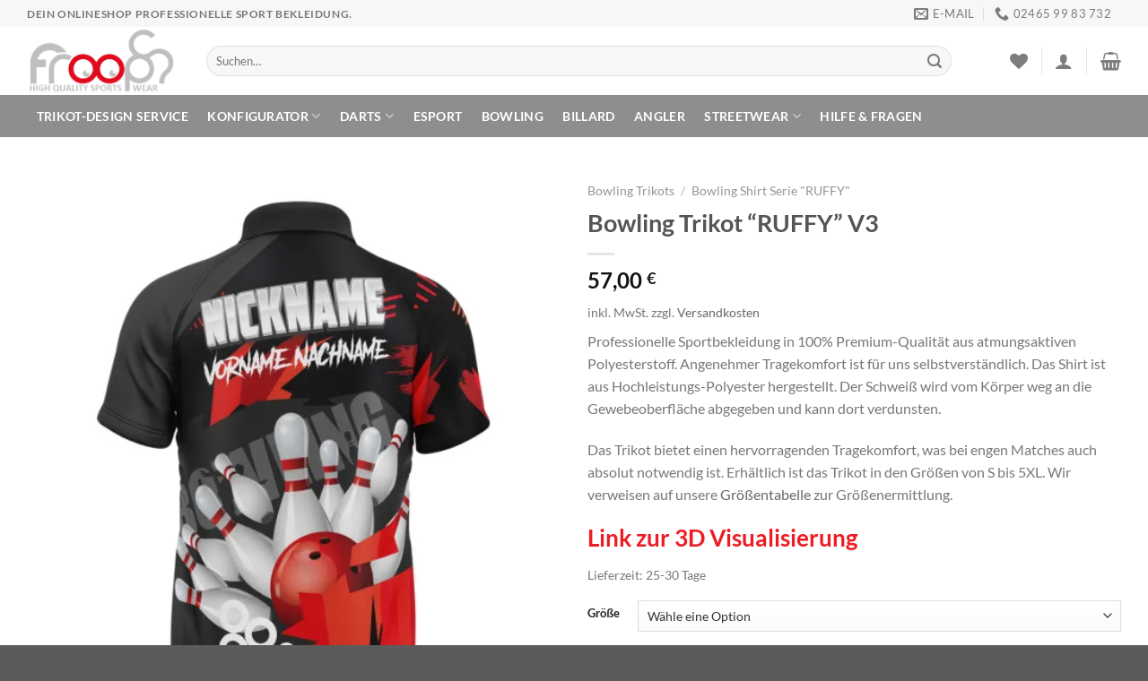

--- FILE ---
content_type: text/javascript; charset=utf-8
request_url: https://be2f92f6.delivery.rocketcdn.me/wp-content/cache/min/1/wp-content/plugins/size-chart-woocommerce/includes/js/ocscw_front_script.js?ver=1768516819
body_size: 369
content:
jQuery(document).ready(function(){jQuery('body').on('click','.ocscw_open',function(){var loader_image=jQuery(this).data("image");jQuery('body').addClass("ocscw_body_sizechart");jQuery('body').append('<div class="ocscw_loading"><img src="'+loader_image+'" class="ocscw_loader"></div>');var loading=jQuery('.ocscw_loading');loading.show();var product_id=jQuery(this).data("id");var chart_id=jQuery(this).data("cid");var current=jQuery(this);jQuery.ajax({url:ocscw_object.ocscw_ajax_url,type:'POST',data:'action=ocscw_sizechart&product_id='+product_id+'&chart_id='+chart_id,success:function(response){var loading=jQuery('.ocscw_loading');loading.remove();jQuery("#ocscw_sizechart_popup").css("display","block");jQuery("#ocscw_sizechart_popup").html(response);jQuery('#ocscw_schart_popup_cls').css("display","block")},error:function(){alert('Error occured')}});return!1});jQuery(document).on('click','.ocscw_popup_close',function(){jQuery("#ocscw_sizechart_popup").css("display","none");jQuery('#ocscw_schart_popup_cls').css("display","none");jQuery('body').removeClass("ocscw_body_sizechart")});jQuery("body").on('click','#ocscw_schart_popup_cls',function(){jQuery('#ocscw_sizechart_popup').css("display","none");jQuery('#ocscw_schart_popup_cls').css("display","none");jQuery('body').removeClass("ocscw_body_sizechart")});jQuery("body").on("click",".ocscw_schart_sidpp_overlay",function(){jQuery(".ocscw_schart_sdpopup_main").removeClass("active");jQuery(".ocscw_schart_sidpp_overlay").removeClass("active");jQuery("body").removeClass("ocscw_sdpp_body")});jQuery('body').on('click','ul.ocscw_front_tabs li',function(){var closesta=jQuery(this).closest(".ocscw_tableclass");var tab_id=jQuery(this).attr('data-tab');closesta.find('ul.ocscw_front_tabs li').removeClass('current');closesta.find('.ocscw_front_tab_content').removeClass('current');jQuery(this).addClass('current');closesta.find("#"+tab_id).addClass('current')})
jQuery('body').on('click','ul.ocscw_sdpp_front_tabs li',function(){var closesta=jQuery(this).closest(".ocscw_sdpp_table");var tab_id=jQuery(this).attr('data-tab');closesta.find('ul.ocscw_sdpp_front_tabs li').removeClass('current');closesta.find('.ocscw_sdpp_frtab_content').removeClass('current');jQuery(this).addClass('current');closesta.find("#"+tab_id).addClass('current')})})